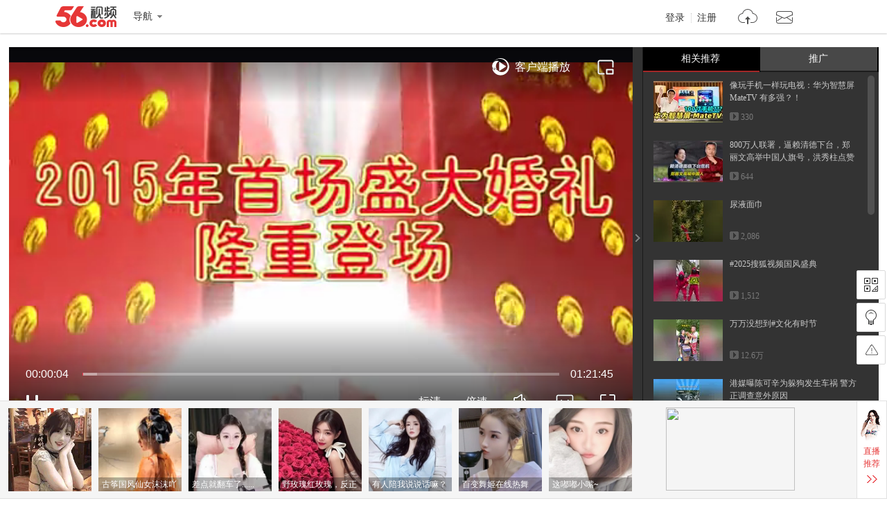

--- FILE ---
content_type: text/html;charset=utf-8
request_url: https://www.56.com/u74/v_MTM1NTc0MzU5.html
body_size: 15977
content:









<!DOCTYPE HTML>
<html>
<head>
    <meta charset="utf-8"/>
    <meta http-equiv="X-UA-Compatible" content="IE=edge"/>
    <meta name="keywords"  content=',,,,,视频在线观看,视频观看,视频在线播放'/>
    <meta name="description" content=''/>
    <title>王长庚张燕婚礼跟拍_视频在线观看 - 56.com</title>
    <link rel="dns-prefetch" href="//s1.56img.com">
    <link rel="dns-prefetch" href="//s2.56img.com">
    <link rel="dns-prefetch" href="//s3.56img.com">
    <link rel="dns-prefetch" href="//js.tv.itc.cn">
    <script>
        var _page_ = {"channel":"show_flv","cid":3};
        var videoInfo = {"Content":"","Subject":"王长庚张燕婚礼跟拍","URL_host":"tv.sohu.com","chk_yn":"y","cid":3,"effectID":"56sohu","exercise":"ican","extends":{"v_intro":""},"id":135574359,"img":"https://e3f49eaa46b57.cdn.sohucs.com/c_fit,w_130,h_78/sohuscs/flv_no_photo.gif","md5file":"29b5b0fd6c5ccdfcff270a843546c40f","movie":{"class1":"e","chk_yn":"d","copyright":"n"},"opera_id":-4,"public":"y","public_time":0,"rela_opera":-4,"rfiles":[{"type":"qvga","host":"127.0.0.1","url":"/164/75/Q6qwDVk9onXUbpNqM1FxtD.mp4","totaltime":4905562,"filesize":184857044,"status":3,"keyframe":"0.000;4.473;6.174;8.883;11.214;17.577;20.412;26.334;33.201;37.233;41.328;46.746;54.621;60.039;64.890;66.528;74.403;82.278;89.838;97.713;105.588;113.463;121.338;129.213;135.198;142.884;150.444;156.807;163.233;168.903;173.943;178.857;184.149;192.024;195.111;202.986;208.656;212.121;218.169;225.918;233.793;241.668;247.590;252.126;260.001;262.899;270.774;278.649;286.524;294.399;302.274;309.393;313.299;318.339;323.379;328.419;333.648;338.625;344.169;352.044;357.399;365.274;370.755;378.630;386.505;394.065;401.940;408.051;414.414;422.289;426.825;434.700;442.575;450.450;456.750;464.247;472.122;479.178;487.053;494.928;502.803;510.678;514.773;522.648;530.019;537.894;545.769;549.108;550.935;552.951;555.345;556.983;560.133;562.905;570.780;574.686;580.734;584.703;588.357;596.232;603.603;609.084;616.896;621.747;625.212;633.087;640.962;643.923;651.798;659.673;667.548;675.423;683.298;691.173;693.252;701.127;703.710;711.585;719.460;727.335;735.210;743.085;750.960;758.835;763.938;771.813;779.688;787.563;795.438;797.076;804.951;812.826;815.913;821.457;827.316;834.750;842.625;846.153;853.209;858.942;866.817;872.298;874.503;882.378;885.024;892.899;900.585;902.853;909.405;911.610;917.847;921.690;929.565;937.440;945.315;953.190;961.065;968.940;976.815;984.690;992.565;999.936;1007.811;1015.686;1023.561;1025.388;1033.263;1038.807;1046.682;1054.557;1062.432;1070.307;1078.182;1086.057;1093.932;1101.807;1109.682;1117.557;1125.432;1133.307;1141.182;1149.057;1156.932;1164.807;1167.957;1175.832;1183.707;1191.078;1198.953;1206.828;1214.703;1222.578;1230.453;1238.328;1246.203;1254.078;1261.953;1269.828;1277.703;1285.578;1293.453;1301.328;1309.203;1317.078;1324.953;1332.828;1340.703;1348.578;1356.453;1364.328;1372.203;1380.078;1387.953;1395.828;1401.750;1409.625;1417.500;1425.375;1433.250;1440.432;1448.307;1456.182;1464.057;1471.932;1479.807;1481.571;1489.446;1493.289;1501.164;1504.944;1512.693;1520.568;1528.443;1536.318;1544.193;1552.068;1559.943;1567.818;1575.693;1583.568;1591.443;1599.318;1607.193;1615.068;1622.943;1630.818;1638.693;1646.568;1654.443;1660.176;1668.051;1675.926;1683.801;1690.290;1698.165;1706.040;1713.915;1721.790;1725.129;1733.004;1740.186;1748.061;1755.936;1763.811;1771.686;1779.561;1787.436;1795.311;1798.209;1806.084;1813.959;1821.834;1829.709;1837.584;1845.459;1853.334;1861.209;1866.312;1874.187;1879.038;1886.913;1894.788;1902.222;1907.703;1915.578;1923.453;1931.328;1939.203;1947.078;1954.197;1956.339;1964.214;1972.089;1979.964;1987.839;1995.714;2003.589;2011.464;2019.339;2027.214;2035.026;2042.901;2050.776;2058.651;2066.526;2074.401;2082.276;2090.151;2098.026;2105.901;2113.776;2121.651;2129.526;2137.401;2145.276;2153.151;2161.026;2168.901;2176.776;2184.651;2192.526;2195.424;2203.299;2211.174;2219.049;2220.876;2225.034;2232.909;2240.784;2248.659;2256.534;2264.409;2272.284;2280.159;2282.238;2285.199;2293.074;2300.949;2306.178;2314.053;2318.274;2326.149;2330.370;2338.245;2346.120;2353.995;2361.870;2369.745;2377.620;2382.597;2388.078;2395.953;2400.174;2408.049;2415.924;2417.499;2425.374;2433.249;2441.124;2448.999;2456.874;2464.749;2472.624;2480.499;2488.374;2496.249;2504.124;2511.999;2519.874;2527.749;2529.954;2535.561;2540.097;2547.972;2555.847;2561.139;2566.053;2573.928;2581.803;2589.678;2591.946;2593.584;2595.411;2603.286;2606.373;2614.248;2622.123;2627.982;2635.857;2643.732;2651.607;2659.482;2667.357;2675.232;2683.107;2690.478;2698.353;2704.968;2712.843;2714.796;2722.293;2730.168;2735.775;2743.650;2751.525;2759.400;2767.275;2775.150;2783.025;2790.900;2793.294;2801.169;2804.697;2808.981;2811.249;2813.013;2820.195;2824.605;2829.330;2837.205;2845.080;2852.955;2860.830;2868.705;2876.580;2879.856;2887.164;2891.070;2895.039;2902.914;2909.214;2911.923;2919.798;2927.673;2931.831;2939.706;2947.581;2952.558;2957.220;2965.095;2967.237;2975.112;2982.987;2986.704;2988.468;2996.343;3001.698;3009.573;3017.448;3020.535;3027.969;3030.993;3038.868;3044.223;3052.098;3058.209;3061.422;3066.525;3071.187;3079.062;3086.937;3091.347;3093.426;3096.261;3104.136;3106.593;3112.515;3120.390;3128.265;3136.140;3144.015;3151.890;3159.765;3167.640;3170.034;3175.326;3179.295;3187.170;3189.564;3194.352;3201.345;3209.220;3211.236;3219.111;3221.820;3229.695;3234.231;3241.476;3249.351;3256.785;3264.408;3272.094;3278.016;3279.717;3286.647;3290.868;3298.743;3306.618;3314.493;3316.698;3324.573;3332.448;3340.323;3348.198;3353.427;3361.302;3369.177;3377.052;3384.927;3392.802;3400.677;3408.552;3416.427;3424.302;3432.177;3440.052;3447.927;3455.802;3461.031;3463.047;3470.922;3478.797;3486.672;3494.547;3502.422;3504.816;3507.966;3515.841;3521.196;3526.236;3534.111;3541.986;3549.861;3557.736;3564.225;3572.100;3579.975;3587.850;3595.725;3603.600;3608.199;3610.971;3614.058;3621.933;3629.808;3637.683;3645.558;3653.433;3661.308;3665.214;3673.089;3680.964;3688.209;3696.084;3703.833;3711.708;3715.740;3723.615;3731.490;3733.380;3741.255;3749.130;3757.005;3759.210;3760.848;3765.699;3773.574;3778.173;3786.048;3789.702;3791.466;3794.679;3796.947;3804.822;3810.492;3814.398;3819.438;3824.478;3829.518;3834.558;3839.598;3844.638;3849.678;3857.553;3861.144;3869.019;3871.161;3879.036;3886.911;3888.738;3896.613;3899.826;3907.701;3912.741;3915.009;3921.939;3927.294;3934.917;3941.280;3948.840;3956.715;3964.590;3972.465;3980.340;3988.215;3994.704;3999.933;4004.154;4012.029;4018.896;4022.991;4025.889;4031.244;4035.717;4043.592;4051.467;4054.806;4062.681;4067.532;4075.407;4083.282;4087.692;4091.661;4099.536;4106.151;4114.026;4121.901;4128.768;4136.643;4144.518;4152.393;4160.268;4168.143;4176.018;4183.893;4191.642;4199.517;4206.321;4214.196;4222.071;4229.946;4237.821;4245.696;4253.571;4261.446;4269.321;4277.196;4285.071;4292.946;4300.821;4308.696;4316.571;4324.446;4332.321;4340.196;4348.071;4355.946;4363.821;4371.696;4379.571;4384.044;4391.919;4399.794;4407.669;4415.544;4423.419;4431.294;4439.169;4447.044;4448.745;4456.620;4464.495;4472.370;4480.245;4488.120;4495.995;4503.870;4511.745;4519.620;4523.211;4531.086;4533.669;4541.544;4549.419;4557.294;4559.310;4567.185;4575.060;4582.935;4590.810;4598.685;4606.560;4614.435;4622.310;4630.185;4638.060;4645.935;4653.180;4661.055;4668.930;4676.805;4684.680;4692.555;4700.430;4707.927;4712.463;4720.338;4724.370;4732.245;4738.986;4746.861;4754.736;4757.571;4765.446;4773.258;4781.133;4789.008;4796.883;4804.758;4812.633;4820.508;4824.099;4827.879;4835.754;4843.629;4851.504;4859.379;4867.254;4875.066;4882.941;4890.816;4898.691;4906.566;4914.441;4919.481;4927.356;4934.097;4940.523;4943.043;"},{"type":"vga","host":"127.0.0.1","url":"/207/156/2AYdxHnCS76zezM1XvJ9hF.mp4","totaltime":4905541,"filesize":338559745,"status":3,"keyframe":"0.000;4.116;6.132;8.736;10.164;12.054;17.303;20.622;25.872;27.845;33.096;37.170;41.286;46.536;51.786;56.028;60.101;64.218;66.318;71.190;76.440;81.690;86.940;90.762;96.012;101.262;106.512;111.762;117.012;122.262;127.512;132.762;138.012;142.800;148.050;153.300;158.550;163.170;168.420;173.670;178.920;184.086;189.336;194.586;199.836;204.372;208.614;212.015;217.265;222.515;227.765;233.015;238.265;243.515;247.548;252.168;257.418;262.668;267.918;273.168;278.418;283.668;288.918;294.168;299.418;304.668;309.330;313.236;318.276;323.316;328.356;333.606;338.561;343.811;349.061;354.311;357.378;362.628;367.878;370.650;375.900;381.150;386.400;391.650;394.001;399.251;403.410;407.988;413.238;414.372;419.622;424.872;426.762;432.012;437.262;442.512;447.762;453.012;456.708;461.958;467.208;472.458;477.708;479.009;484.259;489.509;494.759;495.978;501.228;506.478;511.728;514.710;519.960;525.210;529.914;535.164;540.414;545.664;549.024;550.872;552.258;553.686;555.492;556.920;560.070;562.842;566.118;571.368;574.602;579.852;584.640;588.294;593.544;597.114;602.364;607.614;612.864;618.114;621.684;625.170;630.420;635.670;640.920;643.818;649.068;654.318;659.568;664.818;666.959;672.209;677.459;682.709;687.959;693.168;698.418;703.668;708.918;714.168;719.418;724.668;729.918;735.168;740.418;745.668;750.918;756.168;761.418;763.854;769.104;774.354;779.604;784.854;788.886;794.136;796.992;802.242;804.972;810.222;815.472;820.722;825.972;827.232;832.482;834.708;839.958;845.208;850.458;855.414;858.899;864.149;869.399;872.214;874.440;879.690;884.898;890.148;895.398;900.563;902.790;908.040;909.342;911.568;916.818;921.648;926.898;932.148;937.398;942.648;947.898;953.148;958.398;963.648;968.898;974.148;979.398;984.648;989.477;994.727;999.977;1005.227;1010.477;1015.727;1020.977;1025.345;1030.595;1035.845;1038.786;1044.036;1049.286;1054.536;1059.786;1062.390;1067.640;1072.890;1078.140;1083.390;1088.640;1093.890;1099.140;1104.390;1109.640;1114.890;1120.140;1125.390;1130.640;1135.890;1141.140;1146.390;1151.640;1156.890;1162.140;1167.390;1172.640;1177.890;1183.140;1188.390;1191.036;1196.286;1201.536;1206.786;1212.036;1217.286;1222.536;1227.786;1233.036;1238.286;1243.536;1248.786;1254.036;1259.286;1264.536;1269.786;1275.036;1280.286;1285.536;1290.786;1296.036;1301.286;1306.536;1310.231;1315.481;1320.731;1325.981;1331.231;1336.481;1341.731;1346.981;1352.231;1357.481;1362.731;1364.370;1369.620;1374.870;1380.120;1385.370;1390.620;1395.870;1401.120;1406.370;1411.620;1416.870;1422.120;1427.370;1432.620;1437.870;1442.070;1447.320;1452.570;1457.820;1463.070;1468.320;1473.570;1478.820;1481.466;1486.506;1491.756;1497.006;1501.794;1504.566;1509.816;1512.630;1517.880;1523.130;1528.380;1533.630;1538.880;1544.130;1549.380;1554.630;1559.880;1565.130;1570.380;1575.630;1580.880;1586.130;1591.380;1596.630;1600.074;1605.324;1607.256;1612.506;1617.756;1623.006;1628.256;1633.506;1638.756;1644.006;1647.198;1652.448;1657.698;1660.134;1665.384;1670.634;1675.884;1681.134;1686.384;1690.205;1695.455;1700.705;1705.955;1711.205;1716.455;1721.705;1725.108;1730.358;1735.608;1740.059;1745.309;1750.559;1755.809;1761.059;1766.309;1771.559;1773.156;1778.406;1783.656;1788.906;1794.156;1798.104;1803.354;1808.604;1813.854;1819.104;1824.186;1829.436;1834.686;1839.936;1845.186;1850.436;1855.686;1860.936;1866.186;1871.436;1876.686;1878.954;1882.565;1887.815;1893.065;1898.315;1902.474;1907.682;1912.932;1918.182;1923.432;1928.682;1933.932;1939.182;1944.432;1949.682;1954.134;1956.234;1958.166;1963.416;1968.666;1973.916;1979.166;1984.416;1989.414;1994.664;1999.914;2005.164;2010.414;2015.664;2020.914;2026.164;2031.414;2034.773;2040.023;2045.273;2050.523;2055.773;2061.023;2066.273;2071.523;2076.773;2082.023;2087.273;2092.523;2097.774;2103.024;2108.274;2113.524;2118.774;2124.024;2129.274;2134.524;2139.774;2145.024;2150.274;2155.524;2160.774;2166.024;2171.274;2176.524;2181.774;2187.024;2192.274;2195.382;2200.632;2205.882;2211.132;2216.382;2220.834;2224.992;2230.242;2235.492;2240.742;2245.992;2251.242;2256.492;2261.742;2266.992;2272.242;2277.492;2282.196;2285.136;2290.386;2293.914;2299.164;2304.414;2306.094;2311.344;2316.594;2318.190;2323.440;2328.690;2333.940;2339.190;2344.440;2349.690;2354.940;2360.190;2362.038;2367.288;2370.438;2375.688;2380.938;2382.534;2387.784;2393.034;2398.284;2400.132;2405.382;2410.632;2415.882;2417.436;2422.686;2427.936;2433.186;2438.436;2443.686;2448.936;2454.186;2459.436;2464.686;2469.936;2475.186;2480.436;2485.686;2490.936;2496.186;2501.436;2506.686;2511.936;2517.186;2522.436;2527.686;2529.869;2535.119;2540.034;2544.486;2549.442;2554.692;2559.942;2561.034;2565.990;2571.240;2576.490;2581.740;2586.990;2591.190;2592.450;2594.213;2595.348;2600.598;2605.848;2611.098;2616.348;2621.598;2626.848;2632.098;2637.348;2642.598;2647.848;2653.098;2658.348;2662.505;2667.755;2673.005;2678.255;2683.505;2688.755;2694.005;2699.255;2704.505;2709.755;2714.754;2716.182;2721.432;2726.262;2731.512;2735.712;2740.458;2745.287;2750.537;2755.787;2761.037;2766.287;2771.537;2776.619;2781.869;2787.119;2792.369;2795.898;2801.064;2804.634;2809.002;2811.186;2812.698;2814.042;2818.452;2821.854;2824.542;2829.245;2834.495;2838.108;2843.358;2848.608;2853.858;2859.108;2864.358;2869.608;2874.858;2879.772;2885.022;2888.004;2889.557;2894.807;2900.057;2903.376;2907.702;2909.172;2911.817;2917.067;2922.317;2927.567;2931.768;2937.018;2939.706;2944.956;2950.206;2952.515;2957.136;2962.386;2967.174;2972.424;2977.674;2982.924;2986.661;2988.384;2993.634;2998.884;3001.614;3006.864;3012.114;3017.364;3020.472;3024.420;3029.670;3031.056;3036.306;3041.556;3044.160;3046.806;3052.056;3057.306;3061.463;3066.462;3071.124;3076.374;3079.943;3085.193;3090.443;3093.342;3096.198;3101.448;3106.530;3111.780;3117.030;3122.280;3127.530;3132.780;3138.030;3143.280;3148.530;3153.780;3159.030;3164.280;3169.320;3174.570;3178.349;3183.599;3188.849;3194.099;3199.349;3201.240;3206.490;3211.151;3216.401;3221.651;3226.901;3230.388;3234.210;3239.460;3241.391;3246.641;3251.891;3256.722;3261.972;3264.366;3269.616;3273.354;3277.974;3279.654;3284.904;3288.726;3290.784;3296.034;3301.284;3306.534;3311.784;3316.656;3321.906;3327.156;3332.406;3337.656;3342.906;3348.156;3352.020;3357.270;3362.520;3367.770;3373.020;3378.270;3383.520;3388.770;3394.020;3399.270;3404.520;3409.770;3415.020;3420.270;3425.520;3430.770;3436.020;3441.270;3446.520;3451.770;3457.020;3460.968;3462.942;3468.192;3473.442;3478.692;3483.942;3489.192;3494.442;3499.692;3504.732;3507.924;3513.174;3516.114;3521.112;3526.151;3530.646;3535.896;3541.146;3546.396;3550.176;3554.460;3559.710;3564.498;3569.748;3574.998;3580.248;3585.498;3590.748;3595.998;3601.248;3606.498;3608.178;3610.908;3613.974;3617.334;3622.584;3627.834;3633.084;3638.334;3643.584;3648.834;3654.084;3659.334;3664.584;3669.834;3674.790;3680.040;3685.290;3688.146;3693.396;3698.646;3703.770;3709.020;3714.270;3715.698;3720.948;3724.307;3729.557;3733.296;3738.294;3743.544;3748.794;3754.044;3757.656;3759.504;3760.890;3761.940;3766.644;3771.894;3777.144;3781.638;3786.594;3789.660;3791.172;3794.616;3796.842;3797.891;3803.141;3805.410;3810.450;3814.356;3819.396;3824.436;3829.475;3834.515;3839.556;3844.596;3849.636;3854.886;3860.136;3865.386;3870.636;3875.886;3881.136;3886.386;3888.654;3893.904;3899.154;3904.404;3909.654;3912.678;3914.946;3920.196;3921.834;3927.084;3932.334;3934.854;3940.104;3941.196;3946.446;3948.797;3954.047;3959.297;3964.547;3969.797;3973.914;3979.164;3984.414;3989.664;3994.661;3999.869;4004.112;4009.362;4013.015;4018.265;4022.928;4025.784;4031.034;4035.654;4040.904;4046.154;4051.404;4054.764;4060.014;4065.264;4067.490;4072.740;4077.990;4083.240;4088.448;4091.598;4096.848;4102.098;4106.130;4111.380;4116.630;4121.880;4123.770;4128.978;4134.228;4139.478;4144.728;4149.978;4155.228;4160.478;4165.728;4170.978;4176.228;4181.478;4186.728;4191.600;4196.850;4202.100;4206.216;4211.466;4216.716;4221.966;4227.216;4232.466;4237.716;4242.966;4248.216;4253.466;4258.716;4263.966;4269.216;4274.466;4279.716;4284.966;4290.216;4295.466;4300.716;4305.966;4311.216;4316.466;4321.716;4326.966;4332.216;4337.466;4342.716;4347.966;4353.216;4358.466;4363.716;4368.966;4374.216;4379.466;4383.960;4389.210;4394.460;4399.710;4404.960;4410.210;4415.460;4420.710;4425.960;4431.210;4436.460;4441.710;4446.960;4448.724;4453.974;4459.224;4464.474;4469.724;4474.974;4480.224;4485.474;4490.724;4495.974;4501.224;4506.474;4511.724;4516.974;4522.224;4527.474;4532.724;4537.974;4543.224;4548.474;4553.724;4558.974;4564.224;4569.474;4574.724;4579.974;4585.224;4590.474;4595.724;4600.974;4606.224;4611.474;4616.724;4621.974;4627.224;4632.474;4637.724;4642.974;4648.224;4653.095;4658.345;4663.595;4668.845;4674.095;4679.345;4684.595;4689.845;4692.912;4698.162;4703.412;4707.864;4712.400;4717.650;4722.900;4724.286;4729.536;4734.786;4738.944;4744.194;4749.444;4754.694;4757.466;4762.716;4766.412;4771.620;4774.518;4779.768;4781.070;4786.320;4791.570;4796.820;4802.070;4807.320;4812.570;4817.736;4822.986;4824.036;4827.942;4833.192;4838.442;4843.692;4848.942;4854.192;4859.442;4864.692;4869.942;4875.150;4880.400;4885.650;4890.900;4896.150;4901.400;4906.650;4911.900;4917.150;4922.400;4927.650;4932.732;4936.427;4940.460;4942.140;4943.862;"}],"save_time":1424957307,"tag":",,,,","tags":",,,,","tags0":"","tags1":"","tags2":"","tags3":"","tags4":"","times":0,"totaltime":4905563,"user_id":"wjqcnuk88888","v_intro":"","user_name":"远方的牵挂","nickName":"远方的牵挂","user_face":"//uface.56img.com/photo/16/83/wjqcnuk88888_56.com_.jpg","EnId":"MTM1NTc0MzU5","mid":"0","isCopyRight":false,"userPhoto":"https://uface.56img.com/photo/16/83/wjqcnuk88888_56.com_.jpg?202","save_time_fmt":"1970-01-17"};
        var webid = "c";
    </script>
    
    <script type="application/ld+json">
        {"@context":"https://schema.org","@type":"VideoObject","name":"王长庚张燕婚礼跟拍","description":"王长庚张燕婚礼跟拍","thumbnailUrl":"https://e3f49eaa46b57.cdn.sohucs.com/c_fit,w_170,h_110/sohuscs/flv_no_photo.gif","uploadDate":"2015-02-26T21:28:27+08:00","embedUrl":"https://www.56.com/u74/v_MTM1NTc0MzU5.html"}
    </script>
    
    <script src="https://s1.56img.com/script/config/template/v2/pagehook.js"></script>
    <script src="https://s1.56img.com/script/config/play/ugc/v1/config.js"></script>
    <script>
        !function (e) {
            var i = e.location.pathname, t;
            var a, o;
            if (/v_([a-zA-Z0-9]+)\.html/.test(i)) {
                o = RegExp.$1
            } else if (/play_album-aid-(\d+)_vid-([a-zA-Z0-9]+)(_o-\d)?\.html/.test(i)) {
                a = RegExp.$1;
                o = RegExp.$2
            }
            if (("; " + document.cookie + "; ").indexOf("; device-adapt=never; ") === -1) {
                var l = e.uaDetector;
                if (l && l.isDevice("mobile") && e.location.href.indexOf('#pc') === -1) {
                    var r, c = e.videoInfo;
                    if (c.exercise === "pai") {
                        r = "//m.56.com/lepai/id-" + o + ".html"
                    } else if (l.hasFeature("touch")) {
                        if (a) {
                            r = "//m.56.com/album/id-" + a + "_vid-" + o + ".html"
                        } else {
                            r = "//m.56.com/view/id-" + o + ".html"
                        }
                    } else {
                        r = "//3g.56.com/view/id-" + o + ".html"
                    }
                    var m = e.location.search, d = e.document.referrer;
                    if (m) {
                        m += "&"
                    } else {
                        m = "?"
                    }
                    if (d) {
                        m += "refer1=" + encodeURIComponent(d)
                    } else {
                        m += "refer2=direct"
                    }
                    t = true;
                    e.location.replace(r + m)
                }
            }
        }(window);
    </script>

    

    <script type="text/javascript" src="//js.tv.itc.cn/kao.js"></script>
    <script type="text/javascript" src="//js.tv.itc.cn/gg.seed.js"></script>
    
        <script>var category = '56page;3;135574359';</script>
     
     

</head>


<body>
<div id="wrap" class="wrap h_mini">
	<script> pageHook.afterBodyStart(); </script>
	
	 



<div class="h_v5 tmp_h_v5">
    <div class="h_main">
        <div class="h_main_in">
            <h1 class="logo"><a class="logo_56" href="//www.56.com/" title="56网 分享视频 分享快乐!">56.com/</a></h1>
            <div class="logo_extra"><a href="//www.56.com/" title="56视频" target="_blank">56视频</a></div>
            <div class="h_fnav_opt">
                <div class="f_drop_menu">
                    <div class="f_drop_menu_main"><a class="f_drop_menu_main_title" href="javascript:;"><i class="h_icon_menu">&gt;</i><em class="h_icon_txt">导航</em></a></div>
                    <div class="f_drop_menu_sub">
						<div class="f_drop_menu_sub_ct">
							<div class="h_fnav_type n_1 clearfix">
								<div class="col_side">频道分类</div>
								<div class="col_main">
									<ul class="h_fnav_list">
										<li><a href="//www.56.com/" target="_blank">首页</a></li>
										<li><a href="//www.56.com/tv" target="_blank">电视剧</a></li>
										<li><a href="//www.56.com/movie" target="_blank">电影</a></li>
										<li><a href="//www.56.com/show" target="_blank">综艺</a></li>
										<li><a href="//www.56.com/pro" target="_blank">56出品</a></li>
										<li><a href="//www.56.com/school" target="_blank">高校</a></li>
										<li><a href="//www.56.com/cantonese" target="_blank">粤语</a></li>
										<li><a href="//www.56.com/fun" target="_blank">搞笑</a></li>
										<li><a href="//www.56.com/music" target="_blank">音乐人</a></li>
										<li><a href="//www.56.com/life" target="_blank">生活</a></li>
										<li><a href="//www.56.com/game" target="_blank">游戏</a></li>
										<li style="width:44px"><a href="//www.56.com/fashion" target="_blank">时尚</a></li>
										<li class="h_fnav_mm"><a href="https://qf.56.com/?union=56_bar_beauty" target="_blank">美女</a></li>
										
										<li><a href="//www.56.com/tec" target="_blank">科技</a></li>
										<li><a href="//www.56.com/edu" target="_blank">教育</a></li>
										<li><a href="//www.56.com/auto" target="_blank">汽车</a></li>
										<li><a href="//www.56.com/child" target="_blank">少儿</a></li>
										<li><a href="//www.56.com/baby" target="_blank">母婴</a></li>
										<!--<li><a href="//pk.56.com/shipai/" target="_blank">拍客</a></li>-->
									</ul>
								</div>
							</div>
							<div class="h_fnav_type n_2 clearfix">
								<div class="col_side">用户服务</div>
								<div class="col_main">
									<ul class="h_fnav_list">
										<li class="fclear"><a href="//my.tv.sohu.com/user/media/index.do" target="_blank">自媒体分成</a></li>
										<!--<li><a href="//mall.56.com/" target="_blank">乐币商城</a></li>!-->
									</ul>
							 	</div>
							</div>
							<div class="h_fnav_type n_2 clearfix">
								<div class="col_side">应　用</div>
								<div class="col_main">
									<ul class="h_fnav_list">
										<!--<li><a href="//www.56.com/ican/ican.html" target="_blank">iCan</a></li>-->
										<li><a href="//tv.sohu.com/sohuapp/" target="_blank">APP</a></li>
									</ul>
							 	</div>
							</div>
						</div>
					</div>
                </div>
            </div>
            <div class="h_search">
                <div id="header_searchform" class="h_search_main clearfix">
                    <form target="_blank" method="GET" accept-charset="utf-8" action="?" data-submitstatkey="home_0_01174936">
                        <!--[搜索:下拉与输入]-->
                        <div class="h_search_p">
                            <div class="h_search_input">
                                <input type="text" maxlength="60" class="search_keyword gray inp_search" data-hotkeyword="" />
                                <input class="search_type" type="hidden" value="all" />
                            </div>
                        </div>
                        <!--[搜索:按钮]-->
                        <div class="h_search_b">
                            <input type="submit" class="h_btn_search" value="搜索" />
                        </div>
                    </form>
                </div>
                <div class="h_search_extra">
                    <ul class="h_search_keyword" data-statkey="total_1_01175026"></ul>
                    <div class="h_search_ori"><a title="原创指数" target="_blank" href="//top.56.com/">原创指数</a></div>
                </div>
            </div>
            <div class="h_site_info">
                <div class="h_site_login"><a data-statkey="i_nav_login" href="#" class="h_site_ac link_to_login">登录</a><a data-statkey="i_nav_reg" href="#" class="h_site_ac link_to_reg" target="_blank">注册</a></div>
                <ul id="header_usermenu" class="h_info_qmenu h_unlogin">
                    <li class="h_info_qmenu_item h_upload_opt">
                        <div class="f_drop_menu">
                            <div class="f_drop_menu_main"><a href="//upload.56.com/v/" target="_blank" class="f_drop_menu_main_title"><i class="h_icon_upload">&gt;</i><em class="h_icon_txt">上传</em></a></div>
                            <div class="f_drop_menu_sub">
                                <div class="f_drop_menu_sub_arrow"></div>
                                <div class="f_drop_menu_sub_ct">
                                    <p class="f_upload_btn"><a href="//upload.56.com/v/" target="_blank" data-statkey="i_nav_upload">上传视频</a></p>
                                </div>
                            </div>
                        </div>
                    </li>
                    <li id="header_usermenu_sms" class="h_info_qmenu_item h_msg_opt" data-statkey="total_1_15103308">
                        <div class="f_drop_menu">
                            <div class="f_drop_menu_main"><a target="_blank" class="f_drop_menu_main_title" href="//my.56.com/msg/"><i class="h_icon_msg">&gt;</i><em class="h_icon_txt">消息</em><span class="h_records_num"></span></a></div>
                            <div class="f_drop_menu_sub">
                                <div class="f_drop_menu_sub_arrow"></div>
                                <div class="f_drop_menu_sub_ct"></div>
                            </div>
                        </div>
                        <div style="display: none;" class="msg_push_box">
                            <div class="msg_push_box_arrow"></div>
                            <a title="关闭" class="msg_push_box_close" href="#">X</a>
                            <div class="msg_push_box_ct"></div>
                        </div>
                    </li>
                    <li id="header_usermenu_cloudplay" class="h_info_qmenu_item h_cloud_opt" data-statkey="total_2_02185957">
                        <div class="f_drop_menu c_p_drop_menu cloud_s2">
                            <div class="f_drop_menu_main"><a href="#" class="f_drop_menu_main_title"><i class="h_icon_cloudplay">&gt;</i><em class="h_icon_txt">看过</em><span class="h_records_num" id="header_usermenu_cloudplay_total"></span></a></div>
                            <div class="f_drop_menu_sub">
                                <div class="f_drop_menu_sub_nav">
                                    <div class="f_drop_menu_sub_nav_item">我看过的</div>
                                    <div class="f_drop_menu_sub_nav_item">我的订阅<span class="updata_sum"></span></div>
                                    <div class="f_drop_menu_sub_nav_item w1">收藏夹<span class="updata_sum"></span></div>
                                    <div class="cloud_sync"><a href="#" class="btn_cloud_sync link_to_login"><s class="cloud_icon"></s>同步记录</a></div>
                                    <div class="cloud_bottom_border"></div>
                                </div>
                                <div class="f_drop_menu_sub_ct">
                                    <div id="header_usermenu_cloudplay_playhistory" class="c_p_drop_menu_bd">
                                        <div class="c_p_list c_p_list_viewed"></div>
                                    </div>
                                    <div id="header_usermenu_cloudplay_interest" class="c_p_drop_menu_bd">
                                        <div class="c_p_list c_p_list_unview">
                                            <div class="c_p_empty_box">
                                                <p class="empty_tutorial tutorial_img2"><i class="rec_img"></i><span class="empty_txt"><a href="#" class="base_color_txt link_to_login">登录</a>后马上知道更新内容</span></p>
                                            </div>
                                        </div>
                                    </div>
									<div id="header_usermenu_cloudplay_favorite" class="c_p_drop_menu_bd">
										<div class="c_p_list c_p_list_unview"></div>
									</div>
                                </div>
                                <div class="f_drop_menu_sub_arrow"></div>
                            </div>
                        </div>
                    </li>
                </ul>
            </div>
        </div>
    </div>
    <div class="h_nav" role="navigation">
        <div class="h_nav_in">
			<div class="h_nav_chn">
				<ul class="h_nav_chn_ul">
					<li class="h_nav_home current"><a data-statkey="total_0_15103636" href="//www.56.com/">首页</a></li>
					<li class="h_nav_tv"><a data-statkey="n_nav_tv" href="//www.56.com/tv">电视剧</a></li>
					<li class="h_nav_mf"><a data-statkey="total_1_31115539" href="//www.56.com/movie">电影</a></li>
					<li class="h_nav_zy"><a data-statkey="i_nav_show" href="//www.56.com/show">综艺</a></li>
					<li class="h_nav_product"><a data-statkey="i_nav_56" href="//www.56.com/pro">56出品</a></li>
					<li class="h_nav_school"><a data-statkey="total_2_28181208" href="//www.56.com/school">高校</a></li>
					<li class="h_nav_cantonese"><a data-statkey="total_2_28181231" href="//www.56.com/cantonese">粤语</a></li>
					<li class="h_nav_fun"><a data-statkey="i_nav_gaoxiao" href="//www.56.com/fun">搞笑</a></li>
					<li class="h_nav_life"><a href="//www.56.com/life">生活</a></li>
					<li class="h_nav_game"><a data-statkey="total_1_15111444" href="//www.56.com/game">游戏</a></li>
					<li class="h_nav_music"><a data-statkey="i_nav_music" href="//www.56.com/music">音乐人</a></li>
					<li class="h_nav_fashion"><a data-statkey="total_1_19152400" href="//www.56.com/fashion">时尚</a></li>
					<li class="h_nav_ent"><a data-statkey="i_nav_ent" href="//www.56.com/ent">娱乐</a></li>
					<li class="h_nav_tec"><a href="//www.56.com/tec">科技</a></li>
					<li class="h_nav_edu"><a href="//www.56.com/edu">教育</a></li>
					<li class="h_nav_auto"><a data-statkey="index14_28171614" href="//www.56.com/auto">汽车</a></li>
					<li class="h_nav_child"><a data-statkey="total_1_22100856" href="//www.56.com/child">少儿</a></li>
					<li class="h_nav_baby"><a href="//www.56.com/baby">母婴</a></li>
				</ul>
				<div class="h_nav_layer">
					<div class="f_drop_menu_sub_arrow"></div>
					<ul class="h_nav_layer_ul">
						<li class="h_nav_layer_tec"><a href="//www.56.com/tec">科技</a></li>
						<li class="h_nav_layer_edu"><a href="//www.56.com/edu">教育</a></li>
						<li class="h_nav_layer_auto"><a data-statkey="index14_28171614" href="//www.56.com/auto">汽车</a></li>
						<li class="h_nav_layer_child"><a data-statkey="total_1_22100856" href="//www.56.com/child">少儿</a></li>
						<li class="h_nav_layer_baby"><a href="//www.56.com/baby">母婴</a></li>
					</ul>
				</div>
			</div>
            <div class="h_nav_extra">
                <ul class="h_nav_extra_list">
					<li><a data-statkey="original_04154057" href="//pk.56.com/shipai/" target="_blank">实拍现场</a></li>
                    <li><a data-statkey="total_1_15103608" href="//www.56.com/ican/ican.html" target="_blank">iCan</a></li>
                    <li><a data-statkey="total_1_15102537" href="//mobile.56.com/" target="_blank">无线APP</a></li>
                </ul>
            </div>
        </div>
    </div>
	<iframe frameborder="0" scrolling="no" class="mask_iframe h_v5_mask_iframe"></iframe>
</div>

	
	<div class="container">
		<div class="mainplay clearfix">
			<div id="main_player" class="main_player">
				<div id="play_player" class="play_player">
                    <script> require('/page/www/play/showplayer/1.0/showplayer'); </script>
				</div>
				<div id="player_aside" class="play_list">
					<div class="pn_loading"><span class="loading_icon"></span></div>
					<div class="playmod hidden">
						<div class="playmod_hd">
							<div class="playmod_hd_title">
								<h3 class="tit_txt">相关推荐</h3>
							</div>
							<div class="playmod_hd_extra">
								<div class="list_switch">
									<span class="switch_btn_s1" title="图文" data-statkey="video_20173813"></span>
									<span class="switch_btn_s2" title="标题" data-statkey="video_20173813"></span>
								</div>
							</div>
						</div>
						<div class="playmod_bd">
							<div class="scrollouter">
								<div class="scrollbar_bd"></div>
							</div>
						</div>
					</div>
					<div class="play_list_ctrl" data-statkey="video_16145552">
						<span class="ctrl_icon"></span>
					</div>
				</div>
			</div>

			<div class="play_info">
				<div class="video_title clearfix">
					<div class="video_title_main">
						<span class="crumb">
							<a class="crumb_item" href="//www.56.com/" target="_blank">首页</a><em class="simsun">&gt;</em>
							
                            
                            <a class="crumb_item" href='#' target="_blank" data-statkey="pgckey_21112451">
                                原创
                            </a>
                            
							<em class="simsun">&gt;</em>
						</span>
						<h1 id="video_title_text" title="王长庚张燕婚礼跟拍">
                            王长庚张燕婚礼跟拍
                        </h1>
					</div>
					<div id="view_stats" class="video_title_extra">
						<div class="view_stats">
							<div class="view_stats_btn" title="视频数据" data-statkey="vod_0_06134509"></div>
							<div class="view_stats_cnt">
								<span class="view_stats_arrow"></span>
								<div class="watch_stats"></div>
							</div>
						</div>
						<span class="total_play"><em class="total_play_num"></em><em class="total_play_label">次播放</em></span>
						<div id="sohu_ad" class="sohu_ad sohu_ad_s1 hidden">
							<span class="sohu_ad_tit">热播</span>
							<span class="sohu_ad_cnt"></span>
						</div>
					</div>
				</div>
	
				<div id="play_action" class="play_action">
					<div class="play_action_main">
						<div id="user_info" class="user_info">
							<div class="user_box">
								<a href="//i.56.com/u/wjqcnuk88888/" class="user_cover" target="_blank" title="远方的牵挂" data-statkey="user_tx">
									<img src="https://s1.56img.com/style/images/56avatar_svg.svg" lazysrc="https://uface.56img.com/photo/16/83/wjqcnuk88888_56.com_.jpg?202" alt="远方的牵挂" class="user_cover_img" />
									<span class="arrow"></span>
								</a>
								<div class="user_info_extra">
									<h3 class="user_name">
										<a href="//i.56.com/u/wjqcnuk88888/" class="user_name_txt" target="_blank" title="远方的牵挂" data-statkey="user_yhm">
											远方的牵挂
										</a>
									</h3>
									<div class="user_rss"><a href="#" class="action_btn action_btn_s1 action_btn_follow" data-statkey="user_dy">订阅</a><span class="user_rss_num hidden"></span></div>
								</div>
							</div>
						</div>

						<div class="play_action_btn">
							<div class="action_item action_info" data-expandstatkey="video_xx">
								<a href="#" class="action_item_main">
									<s class="action_icon"></s>
									<em class="action_icon_txt">信息</em>
								</a>
							</div>
							<div class="action_item action_download" data-expandstatkey="video_xz">
								<a href="#" class="action_item_main">
									<s class="action_icon"></s>
									<em class="action_icon_txt">下载</em>
								</a>
							</div>
							<!--<div class="action_item action_fav" data-statkey="video_sc">
								<a href="#" class="action_item_main">
									<s class="action_icon"></s>
									<em class="action_icon_txt">收藏</em>
								</a>
							</div>-->
							<!--<div class="action_item action_like">
								<a href="#" class="action_item_main">
									<s class="action_icon"></s>
									<em class="action_icon_txt"></em>
								</a>
							</div>
							<div class="action_item action_unlike">
								<a href="#" class="action_item_main">
									<s class="action_icon"></s>
									<em class="action_icon_txt"></em>
								</a>
							</div>-->
						</div>
	
						<div id="play_share" class="play_share">
							<div class="share_links">
								<div class="share_platform share_qzone" data-sharetype="qzone">
									<s class="platform_icon" title="分享到QQ空间"></s>
									<div class="platform_ratio"></div>
								</div>
								<div class="share_platform share_tsina" data-sharetype="weibo">
									<s class="platform_icon" title="分享到新浪微博"></s>
									<div class="platform_ratio"></div>
								</div>
								<div class="share_platform share_renren" data-sharetype="renren">
									<s class="platform_icon" title="分享到人人"></s>
									<div class="platform_ratio"></div>
								</div>
								<div class="share_platform share_weixin" data-sharetype="weixin">
									<s class="platform_icon" title="分享到微信"></s>
									<div class="platform_ratio"></div>
								</div>
							</div>
							<div class="links_more_btn">
								<span class="arrow links_more_arrow"></span>
							</div>
						</div>
					</div>
	
					<div class="action_item_cnt detail_s1">
						<div class="detail_cnt">
							<div class="item_box">
								<div class="label_item">
									<span class="label_tab">上传时间：</span>
									<span id="pub_date" class="label_txt">1970-01-17</span>
								</div>
								<div class="label_item">
									<span class="label_tab">上传自：</span>
									<a href='//upload.56.com/v/' class='label_txt' target='_blank' data-statkey='video_23112541'>iCan</a>
								</div>
							</div>
							<div id="video_tags" class="label_item tag_item" data-statkey="lables">
								<span class="label_tab">标签：</span>
								
                                    <a  class="tag_txt" href='#'></a>
                                
							</div>
							<div class="label_item intro_item">
								<span class="label_tab">简介：</span>
								<p class="label_txt"></p>
							</div>
						</div>
					</div>
	
					<div class="action_item_cnt">
						<div class="download_cnt"></div>
					</div>
	
					<div class="share_links_more"></div>
				</div>
			</div>

			<div class="play_side">
				<div id="15107" class="goods_show" style="display:none;"></div>
                <div id="rad_a" class="goods_show goods_s1" style="display:none;"></div>
				<!-- 精彩热播 -->
				<div id="hot_play" class="playmod hidden">
					<div class="playmod_hd">
						<div class="playmod_hd_title"><h2>精彩热播</h2></div>
						<div class="playmod_hd_extra">
							<a href="#"  data-statkey="pgckey_18103144">更多<span class="simsun">&gt;&gt;</span></a>
						</div>
					</div>
					<div class="playmod_bd"></div>
				</div>

				<div id="15108" class="goods_show" style="display:none;"></div>
	
				



<div id="xiu_mm" class="playmod xiu hidden">
	<div class="playmod_hd">
		<div class="playmod_hd_tab">
			<ul class="tabs_nav">
				<li class="nav_item">
					
					<h2><a href="https://qf.56.com/?union=56_live_2" target="_blank" data-statkey="live_click">千帆直播</a></h2>
					<span class="cur_arrow"></span>
				</li>
				<li class="nav_item">
					
					<h2><a href="https://qf.56.com/?union=56_live_3" target="_blank" data-statkey="hot_click">人气主播</a></h2>
					<span class="cur_arrow"></span>
				</li>
			</ul>
		</div>
	</div>
	<div class="playmod_bd">
		<div class="tabs_panel tabs_panel_xiu" ></div>
		<div class="tabs_panel tabs_panel_mm"></div>
	</div>
</div>
					
				<div id="rAD_3" class="goods_show hidden"></div>
			</div>

			<div class="play_main">
				<!-- 相关推荐  -->
				<div id="related_recommend" class="playmod tab_vlist related_recommend hidden"></div>
				<!-- 猜你喜欢 -->
				<div id="kan_videos" class="playmod tab_vlist guess_like hidden"></div>

				



<div id="lAd_1" class="goods_show">
	<div id="15109" class="goods_main" style="display:none;"></div>
	<div id="15110" class="goods_side" style="display:none;"></div>
</div>
	
				<div id="video_comment" class="video_comment">
					<div class="target_comm" id="target_comm" >
						<div class="pn_loading"><span class="loading_icon"></span></div>
					</div>
				</div>
			</div>
		</div>
	</div>

	



<div class="f_v5 tmp_f_v5">
    <div class="f_search">
        <div class="f_search_in">

            <div class="f_search_extra">
                <ul class="f_search_keyword">
                    <li><a target="_blank" href="//video.56.com/wolelist_p1_p2_p3_p4_p5_p6_p73_p8_p9_p10_p11_p12_p13.html">最新视频</a></li>
                    <li><a target="_blank" href="//video.56.com/wolelist_p1_p2_p3_p4_p5_p6_p77_p8_p9_p10_p11_p12_p13.html">最热视频</a></li>
                </ul>
            </div>
        </div>
    </div>
 	<div class="f_main">
  	<div class="f_link">
   	<div class="f_link_group g1">
    	<h4>服务</h4>
    	<ul>
     	<li><a href="//video.56.com" target="_blank">视频</a></li>
     	<li class="last"><a href="//my.tv.sohu.com/user/media/index.do" target="_blank">自媒体分成</a></li>
    	</ul>
    	<h4>社区</h4>
    	<ul>
     	<li><a href="//i.56.com/" target="_blank">空间</a></li>
    	</ul>
   	</div>
   	<div class="f_link_group g2">
    	<h4>分类</h4>
		<ul>
			<li><a href="//www.56.com/tv" data-statkey="bottom_27162508" target="_blank">电视剧</a></li>
			<li><a href="//www.56.com/movie" data-statkey="bottom_27162538" target="_blank">电影</a></li>
			<li><a href="//www.56.com/show" data-statkey="bottom_27162552" target="_blank">综艺</a></li>
			<li><a href="//www.56.com/pro" data-statkey="bottom_27162244" target="_blank">56出品</a></li>
			<li><a href="//www.56.com/school" target="_blank">高校</a></li>
			<li><a href="//www.56.com/cantonese" data-statkey="total_2_23181103" target="_blank">粤语</a></li>
			<li><a href="//www.56.com/fun" data-statkey="bottom_27162622" target="_blank">搞笑</a></li>
			<li><a href="//www.56.com/music" data-statkey="bottom_27162459" target="_blank">音乐人</a></li>
			<li><a href="//www.56.com/life" target="_blank">生活</a></li>
			<li><a href="//www.56.com/game" data-statkey="bottom_15111749" target="_blank">游戏</a></li>
			<li><a href="//www.56.com/fashion" data-statkey="bottom_27162632" target="_blank">时尚</a></li>
			<li><a href="//www.56.com/ent" data-statkey="bottom_27162449" target="_blank">娱乐</a></li>
			<li><a href="//www.56.com/tec" target="_blank">科技</a></li>
			<li><a href="//www.56.com/edu" target="_blank">教育</a></li>
			<li><a href="//www.56.com/auto" target="_blank">汽车</a></li>
			<li><a href="//www.56.com/child" data-statkey="bottom_27162607" target="_blank">少儿</a></li>
			<li><a href="//www.56.com/baby" target="_blank">母婴</a></li>
			<!--<li><a href="//pk.56.com/shipai/" target="_blank">拍客</a></li>-->
		</ul>
   	</div>
   	<div class="f_link_group g3">
    	<h4>软件</h4>
    	<ul>
     	<!--<li><a href="//www.56.com/ican/ican.html" target="_blank">56ican</a></li>-->
     	<li><a href="//m.tv.sohu.com/static/app/pc.html" target="_blank">手机客户端</a></li>
    	</ul>
   	</div>
   	<div class="f_link_group g4">
    	<h4>帮助</h4>
    	<ul>
     	<li><a href="//www.56.com/help/" target="_blank">帮助中心</a></li>
     	<li><a href="//feedback.56.com/" target="_blank">意见反馈</a></li>
     	<li><a href="//feedback.56.com/index.php?cid=67" class="red" target="_blank">举报专区</a></li>
		<li><a href="//www.56.com/fepc/sp/illegal_report/index.html" class="red" target="_blank">网络内容从业人员违法违规行为举报</a></li>
    	</ul>
   	</div>
   	<div class="f_link_group g5">
    	<h4>56.com</h4>
    	<ul>
     	<li><a href="//about.56.com/en/intro_en.html" target="_blank">About us</a></li>
     	<li><a href="//about.56.com/" target="_blank">公司介绍</a></li>
     	<li><a href="//about.56.com/news-1-1.html" target="_blank">新闻中心</a></li>
     	<li class="last"><a href="//about.56.com/contactus.html" target="_blank">联系我们</a></li>
     	<li><a href="//about.56.com/bignews-1.html" target="_blank">大事记</a></li>
     	<li><a href="//about.56.com/contactsaler.html" target="_blank">广告服务</a></li>
     	<li><a href="//about.56.com/JobSchire-1-1-1.html" target="_blank">加入我们</a></li>
     	<li class="last"><a href="//about.56.com/link.html" data-statkey="index14_13172502" target="_blank">友情链接</a></li>
     	<!--<li><a href="//www.56.com/sitemap/" data-statkey="index14_13172444" target="_blank">站点地图</a></li>
     	<li><a href="//video.56.com/archives/" title="视频大全" target="_blank">视频</a>|<a href="//video.56.com/archives/album/" title="视频大全" target="_blank">专辑</a></li>
     	<li><a href="//dev.56.com/" target="_blank">开放平台</a></li>!-->
     	<li class="last"><a class="red" href="//about.56.com/intro_law.html" target="_blank">版权指引</a></li>
			<li class="last"><a class="red" href="//about.56.com/piracy.html" target="_blank">反盗版盗链声明</a></li>
    	</ul>
   	</div>
  	</div>
  	<div class="f_group_logo">
		<ul class="f_group_logo_list">
			<li><a class="gl_56" target="_blank" title="56网" href="//www.56.com">56网	</a></li>
			<li><a class="gl_sohu_tv" target="_blank" title="搜狐视频" href="//tv.sohu.com">搜狐视频</a></li>
			<li><a class="gl_sohu_group" target="_blank" title="搜 狐" href="//www.sohu.com">搜狐</a></li>
		</ul>
  	</div>
	<div class="f_net_info">
		<p>
			<span>不良信息举报电话：020-85533243</span>
			<span>举报邮箱：56kf#sohu-inc.com (使用时将#号改为@)</span>
		</p>
		<p class="f_info_link">
			<span>网络视听许可证1908336</span>
			<a target="_blank" href="http://www.itrust.org.cn/yz/pjwx.asp?wm=1767676268">中国互联网诚信联盟</a>
			<span>粤通管BBS【2009】第175号</span>
			<a target="_blank" href="http://beian.miit.gov.cn">粤ICP备05006774号</a>
			<a target="_blank" href="http://beian.miit.gov.cn">粤ICP证粤B2-20041027</a>
			<span>穗公网监备案证号：4401060102823</span>
			<a href="//www.56.com/w11/list.html" class="hidden">视频总览</a>
			<a href="//www.56.com/w11/alist.html" class="hidden">专辑总览</a>
			<a href="//www.56.com/help/sitemap.html" class="hidden">网站地图</a>
		</p>
		<p class="f_info_txt">
			<span>互联网药品信息服务资格证(粤)-非经营性-2014-0018</span>
			<span>节目制作经营许可证粤第735号</span><span>粤网文[2013]0244-094</span>
		</p>
	</div>
	<div class="f_info_alerm clearfix">
		<p class="f_info_center">
			<a href="http://www.12377.cn" target="_blank">
				<img src="//s3.56img.com/style/base/v5/img/net_jubao.png" />中国互联网举报中心
			</a>
		</p>
		<p class="f_info_logo">
		    <a target="_blank" href="//weibo.com/gzcyberpolice"><img src="//s3.56img.com/style/base/v5/img/net_cq1.jpg"></a>
		    <a target="_blank" href="http://www.gzjd.gov.cn/gsmpro/web/serviceitem/web_alert_view.html"><img src="//s3.56img.com/style/base/v5/img/net_cq2.jpg"></a>
		    <a target="_blank" href="http://sq.ccm.gov.cn:80/ccnt/sczr/service/business/emark/toDetail/4028c08c4b2ad968014b2e8053be0a1a"><img src="//s3.56img.com/style/base/v5/img/net_cq4.jpg"></a>
		    <a target="_blank" class="sp" href="http://58.62.173.137/impeach.php?appid=69&amp;sign=382418f9ccc0148fa14c3cb10de1b0e3"><img src="//s3.56img.com/style/base/v5/img/net_cq5.png"></a>
		    <a class="f_logo_last" target="_blank"><img src="//s3.56img.com/style/base/v5/img/net_cq6.png"></a>
		</p>
	</div>
	<div class="f_new_copyright">
        <p>Copyright © <script>document.write(new Date().getFullYear());</script> 56.com 版权所有 </p>
    </div>

 	</div>
</div>

    




<div id="side_tool" class="side_tool">
	<div class="tool_item app_code">
		<a href="#" class="tool_btn" title="二维码"><s class="tool_btn_icon"></s></a>

		<div class="app_code_cnt">
			<div class="app56">
				<h4 class="app_code_tit">56视频APP</h4>

				<img src="//s3.56img.com/style/base/img/56app_codeimg.png" alt="56视频APP二维码" class="code_img"/>
				<span class="app_code_desc">扫一扫下载</span>
				<span class="app_code_logo">56.com</span>

				<!--<a href="//mobile.56.com/" target="_blank" class="app_code_link" data-statkey="video_23154229">

                    <img src="//s3.56img.com/style/base/img/56app_codeimg.png" alt="56视频APP二维码"
                         class="code_img"/>

                    <span class="app_code_desc">扫描或点击下载</span>
                    <span class="app_code_logo">56.com</span>
                </a>-->
			</div>
			<div class="weixin_code">
				<h4 class="app_code_tit">56官方微信</h4>
				<img src="//s3.56img.com/style/base/img/56weixin_codeimg.jpg" alt="56官方微信二维码"
					 class="code_img"/>
				<span class="app_code_desc">扫一扫发现精彩</span>
				<span class="app_code_logo">56.com</span>
			</div>
		</div>
	</div>
	<div class="tool_item light_btn" data-statkey="pgckey_21135318">
		<a href="#" class="tool_btn off_light_btn" title="关灯"><s class="tool_btn_icon"></s><span
				class="tool_txt">关灯</span></a>
		<a href="#" class="tool_btn on_light_btn hidden" title="开灯"><s class="tool_btn_icon"></s><span
				class="tool_txt">开灯</span></a>
	</div>
	<div class="tool_item feed_back" data-statkey="pgckey_21135331">
		<a href="//feedback.56.com/" target="_blank" class="tool_btn" title="意见反馈"><s
				class="tool_btn_icon"></s><span class="tool_txt">意见反馈</span></a>
	</div>
	<div class="tool_item go_top" data-statkey="pgckey_21135342">
		<a href="#" class="tool_btn" title="返回顶部"><s class="tool_btn_icon"></s></a>
	</div>
</div>
	
    <script>require('/page/www/play/' + (window.MOD_VERSION || '3.5.x') + '/play-normal');</script>
    <script>pageHook.beforeBodyEnd();</script>
</div>
<iframe id="post_target" name="post_target" class="hidden"></iframe>
<script>scriptHooks.end();</script>
</body>
</html>


--- FILE ---
content_type: text/html; charset=utf-8
request_url: https://data.vod.itc.cn/ipinfo?json=1&platform_source=pc
body_size: 131
content:
{"Area":"美国[50]","X-FORWARDED-FOR":"18.191.214.72","live_play":"[3016, 3014, 3006]","MACHINE_ID":238,"Remote":"10.18.20.24","vod_play":"[2821, 2803, 2822, 2804]","Net":"其它[10]","ClientIP":"18.191.214.72","X-REAL-IP":"18.191.214.72"}

--- FILE ---
content_type: text/html; charset=utf-8
request_url: https://data.vod.itc.cn/ipinfo?json=1
body_size: 130
content:
{"Area":"美国[50]","X-FORWARDED-FOR":"18.191.214.72","live_play":"[3016, 3014, 3006]","MACHINE_ID":236,"Remote":"10.18.20.25","vod_play":"[2821, 2803, 2822, 2804]","Net":"其它[10]","ClientIP":"18.191.214.72","X-REAL-IP":"18.191.214.72"}

--- FILE ---
content_type: application/javascript;charset=UTF-8
request_url: https://sp.qf.56.com/v56/playPageRec.do?callback=jsonp_callback_spqf56complayPageRec
body_size: 1285
content:
jsonp_callback_spqf56complayPageRec({"status":200,"updateTime":"2026-01-25 02:48:19","message":{"banners":[{"uid":"wx-110955604","pic":"https://00cdc5c2e0ddc.cdn.sohucs.com/q_mini,c_cut,x_0,y_0,w_640,h_640,c_fit,w_130,h_130/cs202103/1615518131628.jpeg","roomid":"520798","intro":"你刚刚是不是在找我？","live":1,"level":0,"watchOnline":0,"showTime":0,"url":"https://qf.56.com/520798?union=56_float02","from":"","hot":4741},{"uid":"shunm_56115470208","pic":"https://00cdc5c2e0ddc.cdn.sohucs.com/c_fit,w_130,h_130/cs202303/1677900633753/corp.jpg","roomid":"520888","intro":"今天你会陪我下播吗？","live":1,"level":0,"watchOnline":0,"showTime":0,"url":"https://qf.56.com/520888?union=56_float02","from":"","hot":7946},{"uid":"shunm_56124665537","pic":"https://00cdc5c2e0ddc.cdn.sohucs.com/c_fit,w_130,h_130/cs202409/1726945094598/corp.png","roomid":"7531537","intro":"异地恋总是患得患失~","live":0,"level":0,"watchOnline":0,"showTime":0,"url":"https://qf.56.com/7531537?union=56_float02","from":"","hot":0},{"uid":"qq-109425985","pic":"https://00cdc5c2e0ddc.cdn.sohucs.com/c_fit,w_130,h_130/cs202409/1726293461581/corp.png","roomid":"520666","intro":"古筝国风仙女沫沫吖","live":0,"level":0,"watchOnline":0,"showTime":0,"url":"https://qf.56.com/520666?union=56_float02","from":"","hot":0},{"uid":"qq-32079759","pic":"https://00cdc5c2e0ddc.cdn.sohucs.com/c_fit,w_130,h_130/cs202503/1741840776668/corp/640_640.jpg","roomid":"1511443","intro":"差点就翻车了......","live":0,"level":0,"watchOnline":0,"showTime":0,"url":"https://qf.56.com/1511443?union=56_float02","from":"","hot":0},{"uid":"shunm_56125526699","pic":"https://00cdc5c2e0ddc.cdn.sohucs.com/c_fit,w_130,h_130/cs202510/1759311458453/corp/640_640.jpg","roomid":"9584138","intro":"野玫瑰红玫瑰，反正都很贵","live":0,"level":0,"watchOnline":0,"showTime":0,"url":"https://qf.56.com/9584138?union=56_float02","from":"","hot":0},{"uid":"shunm_56125548247","pic":"https://00cdc5c2e0ddc.cdn.sohucs.com/c_fit,w_130,h_130/cs202601/1768395396053/corp/640_640.jpg","roomid":"7585343","intro":"有人陪我说说话嘛？","live":0,"level":0,"watchOnline":0,"showTime":0,"url":"https://qf.56.com/7585343?union=56_float02","from":"","hot":0},{"uid":"shunm_56114761423","pic":"https://00cdc5c2e0ddc.cdn.sohucs.com/c_fit,w_130,h_130/cs202408/1723644699058/corp.jpg","roomid":"5941000","intro":"百变舞姬在线热舞","live":0,"level":0,"watchOnline":0,"showTime":0,"url":"https://qf.56.com/5941000?union=56_float02","from":"","hot":0},{"uid":"shunm_56116235941","pic":"https://00cdc5c2e0ddc.cdn.sohucs.com/q_mini,c_cut,x_0,y_0,w_640,h_640,c_fit,w_130,h_130/cs202104/1618237737277.jpeg","roomid":"77777","intro":"这嘟嘟小嘴~","live":0,"level":0,"watchOnline":0,"showTime":0,"url":"https://qf.56.com/77777?union=56_float02","from":"","hot":0},{"uid":"shunm_56124648044","pic":"https://00cdc5c2e0ddc.cdn.sohucs.com/c_fit,w_130,h_130/cs202410/1729781566280/corp.png","roomid":"3434287","intro":"天天姐姐长姐姐短 姐姐饿了又不管！","live":0,"level":0,"watchOnline":0,"showTime":0,"url":"https://qf.56.com/3434287?union=56_float02","from":"","hot":0}],"hots":[{"pic":"https://00cdc5c2e0ddc.cdn.sohucs.com/c_fit,w_230,h_230/cs202110/1635401611615/corp.png","uid":"shunm_56111462682","roomid":"520720","intro":"辣妹子晴天已上线","live":0,"hot":0},{"pic":"https://00cdc5c2e0ddc.cdn.sohucs.com/c_fit,w_230,h_230/cs202106/1624979440841/corp.png","uid":"shunm_56111284925","roomid":"520052","intro":"Kimi小可爱在找你","live":0,"hot":0},{"pic":"https://00cdc5c2e0ddc.cdn.sohucs.com/c_fit,w_230,h_230/cs202404/1711941957423/corp.jpg","uid":"wx-fhuzmgkhoh","roomid":"520800","intro":"腻腻在线点歌台","live":0,"hot":0}],"news":[{"title":"纯属娱乐，无不良引导！","link":"https://sp.qf.56.com/sohu/playerBottom.do?union=56_playeredu1\u0026canTalent=0"},{"title":"你不知道千帆吗？在那个圈子火爆了！","link":"https://sp.qf.56.com/sohu/playerBottom.do?canTalent=1"},{"title":"读书看报与你道早安~","link":"https://sp.qf.56.com/sohu/playerBottom.do?union=56_playeredu1\u0026canTalent=0"},{"title":"眉如远山含黛，目似秋水含波","link":"https://sp.qf.56.com/sohu/playerBottom.do?union=56_playeredu1\u0026canTalent=0"}],"adLeft":{"title":"想不出文案，想你了~","picUrl":"https://00cdc5c2e0ddc.cdn.sohucs.com/cs202509/nCFit_1756802287942.gif","url":"https://sp.qf.56.com/sohu/playerBottom.do?canTalent=1"},"adRight":{"title":"读书看报与你说早安~","picUrl":"https://00cdc5c2e0ddc.cdn.sohucs.com/cs202507/1753932040617.jpg","url":"https://sp.qf.56.com/sohu/playerBottom.do?canTalent=1"}}})

--- FILE ---
content_type: application/javascript;charset=UTF-8
request_url: https://sp.qf.56.com/v56/playShow.do?callback=jsonp_xiu_zb_api
body_size: 763
content:
jsonp_xiu_zb_api({"status":200,"updateTime":"2026-01-25 02:48:19","message":{"liveAnchors":[{"uid":"shunm_56107501111","roomid":"520011","intro":"活力女孩sunny","live":0,"level":23,"nickname":"清清@发财","bigHeadUrl":"https://00cdc5c2e0ddc.cdn.sohucs.com/cs202105/1619927357183/corp.png","watchOnline":0,"showTime":0,"url":"https://qf.56.com/520011?union=56_live_2","from":"","hot":0},{"uid":"qq-mcnfgsqdps","roomid":"6666","intro":"这个直播间有情况！","live":0,"level":49,"nickname":"娇娘啊","bigHeadUrl":"https://00cdc5c2e0ddc.cdn.sohucs.com/cs202406/1717860583645/corp.jpg","watchOnline":0,"showTime":0,"url":"https://qf.56.com/6666?union=56_live_2","from":"","hot":0},{"uid":"wx-110756231","roomid":"5460201","intro":"暖心动听大沁沁","live":0,"level":19,"nickname":"幼儿园扛把子、","bigHeadUrl":"https://00cdc5c2e0ddc.cdn.sohucs.com/cs202312/1703510921025/corp.png","watchOnline":0,"showTime":0,"url":"https://qf.56.com/5460201?union=56_live_2","from":"","hot":0},{"uid":"wx-104915535","roomid":"520208","intro":"唱歌好听~","live":0,"level":31,"nickname":"网友幽大幽幽幽幽","bigHeadUrl":"https://00cdc5c2e0ddc.cdn.sohucs.com/c_cut,x_0,y_136,w_1276,h_1276,c_fit,w_640,h_640/cs202410/1729112886916.jpg","watchOnline":0,"showTime":0,"url":"https://qf.56.com/520208?union=56_live_2","from":"","hot":0}],"hotAnchors":[{"uid":"shunm_56103540762","roomid":"520188","intro":"嗨，好久不见，想你了","live":0,"level":35,"nickname":"LC◇艾达努力着","bigHeadUrl":"https://00cdc5c2e0ddc.cdn.sohucs.com/cs202309/1694081278251/corp.jpg","watchOnline":0,"showTime":0,"url":"https://qf.56.com/520188?union=56_live_3","from":"","hot":0},{"uid":"shunm_56101742743","roomid":"520555","intro":"古典女神，柔情若水","live":0,"level":35,"nickname":"灬若水","bigHeadUrl":"https://00cdc5c2e0ddc.cdn.sohucs.com/cs202501/1736929899898/corp.jpg","watchOnline":0,"showTime":0,"url":"https://qf.56.com/520555?union=56_live_3","from":"","hot":0},{"uid":"shunm_56114761962","roomid":"5152304","intro":"温婉女神雯雯","live":0,"level":21,"nickname":"开心雯雯","bigHeadUrl":"https://00cdc5c2e0ddc.cdn.sohucs.com/q_mini,c_cut,x_0,y_0,w_640,h_640,c_fit,w_640,h_640/cs202011/1604554685035.jpeg","watchOnline":0,"showTime":0,"url":"https://qf.56.com/5152304?union=56_live_3","from":"","hot":0},{"uid":"shunm_56125548783","roomid":"6746514","intro":"夯爆了！","live":0,"level":4,"nickname":"迟早早~","bigHeadUrl":"https://00cdc5c2e0ddc.cdn.sohucs.com/cs202601/1768741575071/corp.jpg","watchOnline":0,"showTime":0,"url":"https://qf.56.com/6746514?union=56_live_3","from":"","hot":0}]}})

--- FILE ---
content_type: text/javascript;charset=UTF-8
request_url: https://rc.vrs.sohu.com/56/ugc?pageSize=15&pageSize3=6&pageSize5=8&pageSize6=8&catecode=3&vid=135574359&pid&var2=pgcvideos&refer=&fuuid=17692804968152396768&title=%25u738B%25u957F%25u5E9A%25u5F20%25u71D5%25u5A5A%25u793C%25u8DDF%25u62CD&p=&u=17692804968152396768&y&jsonp=1&ab=0&topicId=&source=20&cid=9001&pageNum=1&relate_strategy=01&callback=pgcvideos
body_size: 3753
content:
pgcvideos({"ukey":0,"tab":true,"relate_strategy":"07","relate":{"tabId":0,"cateId":"17","topics":[],"cateName":"热门推荐"},"topicIdList":[],"cateId":"17","like":[],"pageSize5":5,"pageSize6":0,"totalCount5":5,"totalCount6":0,"videos5":[{"vid56":198775903,"v_100_60":"http://e3f49eaa46b57.cdn.sohucs.com/c_pad,w_100,h_60,blur_80/2025/10/5/8/37/MTAwMTE0XzE3NTk2MjQ2NjU1ODA=.jpg","vid56Encode":"MTk4Nzc1OTAz","albumId":9942806,"pid":9942806,"cateCode":"321302313","v_190_120":"http://e3f49eaa46b57.cdn.sohucs.com/c_pad,w_190,h_120,blur_80/2025/10/5/8/37/MTAwMTE0XzE3NTk2MjQ2NjU1ODA=.jpg","vid":676689959,"pid56Encode":"MTQ1OTkzNzk","playCount":5574,"r":"9001","timeLength":"107","videoName":"3只脚的耐克鲨鱼，木棍人表情特别搞笑，用伦堡沙还原真山海经","pid56":14599379,"id":676689959,"v_140_90":"http://e3f49eaa46b57.cdn.sohucs.com/c_pad,w_190,h_120,blur_80/2025/10/5/8/37/MTAwMTE0XzE3NTk2MjQ2NjU1ODA=.jpg","userId56":"info_56120756339","cid":9001,"uploadtime":"2025-10-05 08:28:00"},{"vid56":199976825,"v_100_60":"http://e3f49eaa46b57.cdn.sohucs.com/c_pad,w_100,h_60,blur_80/300114/2025/12/15/16/7/08dad847-752e-429d-9ff6-b1a6257fdc4c.png","vid56Encode":"MTk5OTc2ODI1","albumId":0,"pid":-1,"cateCode":"330300307","v_190_120":"http://e3f49eaa46b57.cdn.sohucs.com/c_pad,w_190,h_120,blur_80/300114/2025/12/15/16/7/08dad847-752e-429d-9ff6-b1a6257fdc4c.png","vid":689188549,"playCount":541,"r":"9001","timeLength":"956","videoName":"印尼山谷中的十几吨的神秘石缸，巨像究竟是谁建造的，是僚祭的纳骨缸，还是史前线路的储盐罐，又为何跨越海洋出现在了老挝，印度，它的出现似乎证明史前大陆相联理论.|总裁聊聊","id":689188549,"v_140_90":"http://e3f49eaa46b57.cdn.sohucs.com/c_pad,w_190,h_120,blur_80/300114/2025/12/15/16/7/08dad847-752e-429d-9ff6-b1a6257fdc4c.png","userId56":"info_56117831467","cid":9001,"uploadtime":"2025-12-15 16:04:51"},{"vid56":198286214,"v_100_60":"http://e3f49eaa46b57.cdn.sohucs.com/c_pad,w_100,h_60,blur_80/sscs/2025/8/30/23/5/6_1991e3f0ff9g41SysCutcloudSrcimag_669393681_7_0b.jpg","vid56Encode":"MTk4Mjg2MjE0","albumId":0,"pid":-1,"cateCode":"332300","v_190_120":"http://e3f49eaa46b57.cdn.sohucs.com/c_pad,w_190,h_120,blur_80/sscs/2025/8/30/23/5/6_1991e3f0ff9g41SysCutcloudSrcimag_669393681_7_0b.jpg","vid":669393681,"playCount":18276,"r":"9001","timeLength":"31","videoName":"农村户口请注意了","id":669393681,"v_140_90":"http://e3f49eaa46b57.cdn.sohucs.com/c_pad,w_190,h_120,blur_80/sscs/2025/8/30/23/5/6_1991e3f0ff9g41SysCutcloudSrcimag_669393681_7_0b.jpg","userId56":"tvunm_56124355477","cid":9001,"uploadtime":"2025-08-30 23:35:05"},{"vid56":200247257,"v_100_60":"http://e3f49eaa46b57.cdn.sohucs.com/c_pad,w_100,h_60,blur_80/300119/2026/1/9/9/20/c90708eb-292a-4d19-b771-f77dcf30c3c1.jpeg","vid56Encode":"MjAwMjQ3MjU3","albumId":0,"pid":-1,"cateCode":"331300","v_190_120":"http://e3f49eaa46b57.cdn.sohucs.com/c_pad,w_190,h_120,blur_80/300119/2026/1/9/9/20/c90708eb-292a-4d19-b771-f77dcf30c3c1.jpeg","vid":693527704,"playCount":3445,"r":"9001","timeLength":"157","videoName":"老梁：不要指责00后","id":693527704,"v_140_90":"http://e3f49eaa46b57.cdn.sohucs.com/c_pad,w_190,h_120,blur_80/300119/2026/1/9/9/20/c90708eb-292a-4d19-b771-f77dcf30c3c1.jpeg","userId56":"info_56125476905","cid":9001,"uploadtime":"2026-01-09 09:19:39"},{"vid56":199579530,"v_100_60":"http://e3f49eaa46b57.cdn.sohucs.com/c_pad,w_100,h_60,blur_80/sscs/2025/11/25/22/5/6_19adf133d0cg41SysCutcloudSrcimag_685597589_7_0b.jpg","vid56Encode":"MTk5NTc5NTMw","albumId":0,"pid":-1,"cateCode":"332300","v_190_120":"http://e3f49eaa46b57.cdn.sohucs.com/c_pad,w_190,h_120,blur_80/sscs/2025/11/25/22/5/6_19adf133d0cg41SysCutcloudSrcimag_685597589_7_0b.jpg","vid":685597589,"playCount":941,"r":"9001","timeLength":"94","videoName":"12月1号起女人必须要知道这九件事儿","id":685597589,"v_140_90":"http://e3f49eaa46b57.cdn.sohucs.com/c_pad,w_190,h_120,blur_80/sscs/2025/11/25/22/5/6_19adf133d0cg41SysCutcloudSrcimag_685597589_7_0b.jpg","userId56":"tvunm_56124355477","cid":9001,"uploadtime":"2025-11-25 22:34:57"}],"videos6":[],"callback5":"","callback6":"","status":1,"pageNo":1,"pageSize":15,"pageSize2":0,"pageSize3":0,"pageSize4":0,"totalCount":15,"totalCount2":0,"totalCount3":15,"totalCount4":0,"videos":[{"vid56":198363569,"v_100_60":"http://e3f49eaa46b57.cdn.sohucs.com/c_pad,w_100,h_60,blur_80/2025/9/4/13/15/MTAwMTE0XzE3NTY5NjI5NTk2NjE=.jpg","vid56Encode":"MTk4MzYzNTY5","albumId":0,"pid":-1,"cateCode":"310302308","v_190_120":"http://e3f49eaa46b57.cdn.sohucs.com/c_pad,w_190,h_120,blur_80/2025/9/4/13/15/MTAwMTE0XzE3NTY5NjI5NTk2NjE=.jpg","vid":670408110,"playCount":330,"r":"9001","timeLength":"541","videoName":"像玩手机一样玩电视：华为智慧屏 MateTV 有多强？！","id":670408110,"v_140_90":"http://e3f49eaa46b57.cdn.sohucs.com/c_pad,w_190,h_120,blur_80/2025/9/4/13/15/MTAwMTE0XzE3NTY5NjI5NTk2NjE=.jpg","userId56":"shunm_56110804167","cid":9001,"uploadtime":"2025-09-04 13:12:56"},{"vid56":200037409,"v_100_60":"http://e3f49eaa46b57.cdn.sohucs.com/c_pad,w_100,h_60,blur_80/300148/2025/12/25/15/15/baa3439f-bb80-46ee-b8f4-52725cbfac2e.png","vid56Encode":"MjAwMDM3NDA5","albumId":0,"pid":-1,"cateCode":"311301304","v_190_120":"http://e3f49eaa46b57.cdn.sohucs.com/c_pad,w_190,h_120,blur_80/300148/2025/12/25/15/15/baa3439f-bb80-46ee-b8f4-52725cbfac2e.png","vid":690974889,"playCount":644,"r":"9001","timeLength":"218","videoName":"800万人联署，逼赖清德下台，郑丽文高举中国人旗号，洪秀柱点赞","id":690974889,"v_140_90":"http://e3f49eaa46b57.cdn.sohucs.com/c_pad,w_190,h_120,blur_80/300148/2025/12/25/15/15/baa3439f-bb80-46ee-b8f4-52725cbfac2e.png","userId56":"info_56119877786","cid":9001,"uploadtime":"2025-12-25 14:56:23"},{"vid56":198963124,"v_100_60":"http://e3f49eaa46b57.cdn.sohucs.com/c_pad,w_100,h_60,blur_80/sscs/2025/10/17/17/14/6_19a15152696g40SysCutcloudSrcimag_678788698_8_5b.jpg","vid56Encode":"MTk4OTYzMTI0","albumId":9963834,"pid":9963834,"cateCode":"336300301","v_190_120":"http://e3f49eaa46b57.cdn.sohucs.com/c_pad,w_190,h_120,blur_80/sscs/2025/10/17/17/14/6_19a15152696g40SysCutcloudSrcimag_678788698_8_5b.jpg","vid":678788698,"pid56Encode":"MTQ2MDE0NzQ","playCount":2086,"r":"9001","timeLength":"46","videoName":"尿液面巾","pid56":14601474,"id":678788698,"v_140_90":"http://e3f49eaa46b57.cdn.sohucs.com/c_pad,w_190,h_120,blur_80/sscs/2025/10/17/17/14/6_19a15152696g40SysCutcloudSrcimag_678788698_8_5b.jpg","userId56":"info_56125494743","cid":9001,"uploadtime":"2025-10-17 17:13:31"},{"vid56":199834685,"v_100_60":"http://e3f49eaa46b57.cdn.sohucs.com/c_pad,w_100,h_60,blur_80/sscs/2025/12/12/11/28/6_19b343cf87dg41SysCutcloudSrcimag_688638374_7_0b.jpg","vid56Encode":"MTk5ODM0Njg1","albumId":0,"pid":-1,"cateCode":"336300302","v_190_120":"http://e3f49eaa46b57.cdn.sohucs.com/c_pad,w_190,h_120,blur_80/sscs/2025/12/12/11/28/6_19b343cf87dg41SysCutcloudSrcimag_688638374_7_0b.jpg","vid":688638374,"playCount":1512,"r":"9001","timeLength":"67","videoName":"#2025搜狐视频国风盛典","id":688638374,"v_140_90":"http://e3f49eaa46b57.cdn.sohucs.com/c_pad,w_190,h_120,blur_80/sscs/2025/12/12/11/28/6_19b343cf87dg41SysCutcloudSrcimag_688638374_7_0b.jpg","userId56":"info_56118307444","cid":9001,"uploadtime":"2025-12-12 11:28:33"},{"vid56":198444191,"v_100_60":"http://e3f49eaa46b57.cdn.sohucs.com/c_pad,w_100,h_60,blur_80/sscs/2025/9/10/12/3/6_199556d6ef5g41SysCutcloudSrcimag_671829349_7_0b.jpg","vid56Encode":"MTk4NDQ0MTkx","albumId":0,"pid":-1,"cateCode":"300305318","v_190_120":"http://e3f49eaa46b57.cdn.sohucs.com/c_pad,w_190,h_120,blur_80/sscs/2025/9/10/12/3/6_199556d6ef5g41SysCutcloudSrcimag_671829349_7_0b.jpg","vid":671829349,"playCount":125536,"r":"9001","timeLength":"58","videoName":"万万没想到#文化有时节","id":671829349,"v_140_90":"http://e3f49eaa46b57.cdn.sohucs.com/c_pad,w_190,h_120,blur_80/sscs/2025/9/10/12/3/6_199556d6ef5g41SysCutcloudSrcimag_671829349_7_0b.jpg","userId56":"tvunm_56120295446","cid":9001,"uploadtime":"2025-09-10 12:03:02"},{"vid56":199354555,"v_100_60":"http://e3f49eaa46b57.cdn.sohucs.com/c_pad,w_100,h_60,blur_80/sscs/2025/11/11/18/22/6_19a962e6bccg41SysCutcloudSrcimag_683056458_8_3b.jpg","vid56Encode":"MTk5MzU0NTU1","albumId":0,"pid":-1,"cateCode":"328308351","v_190_120":"http://e3f49eaa46b57.cdn.sohucs.com/c_pad,w_190,h_120,blur_80/sscs/2025/11/11/18/22/6_19a962e6bccg41SysCutcloudSrcimag_683056458_8_3b.jpg","vid":683056458,"playCount":8027,"r":"9001","timeLength":"25","videoName":"港媒曝陈可辛为躲狗发生车祸 警方正调查意外原因 ","id":683056458,"v_140_90":"http://e3f49eaa46b57.cdn.sohucs.com/c_pad,w_190,h_120,blur_80/sscs/2025/11/11/18/22/6_19a962e6bccg41SysCutcloudSrcimag_683056458_8_3b.jpg","userId56":"shunm_56111187446","cid":9001,"uploadtime":"2025-11-11 18:52:28"},{"vid56":199170047,"v_100_60":"http://e3f49eaa46b57.cdn.sohucs.com/c_pad,w_100,h_60,blur_80/2025/10/30/16/58/MTAwMTE0XzE3NjE4MTQ2OTcyNTk=.jpeg","vid56Encode":"MTk5MTcwMDQ3","albumId":9964505,"pid":9964505,"cateCode":"337300","v_190_120":"http://e3f49eaa46b57.cdn.sohucs.com/c_pad,w_190,h_120,blur_80/2025/10/30/16/58/MTAwMTE0XzE3NjE4MTQ2OTcyNTk=.jpeg","vid":681052762,"pid56Encode":"MTQ2MDE1NDc","playCount":1220,"r":"9001","timeLength":"31","videoName":"在北极冰面玩漂浮，是种什么体验？全靠这套救生服保暖","pid56":14601547,"id":681052762,"v_140_90":"http://e3f49eaa46b57.cdn.sohucs.com/c_pad,w_190,h_120,blur_80/2025/10/30/16/58/MTAwMTE0XzE3NjE4MTQ2OTcyNTk=.jpeg","userId56":"info_56119863349","cid":9001,"uploadtime":"2025-10-30 16:58:14"},{"vid56":200077521,"v_100_60":"http://e3f49eaa46b57.cdn.sohucs.com/c_pad,w_100,h_60,blur_80/sscs/2025/12/28/16/17/6_19b87aae6c9g40SysCutcloudSrcimag_691488616_8_0b.jpg","vid56Encode":"MjAwMDc3NTIx","albumId":9972871,"pid":9972871,"cateCode":"336300301","v_190_120":"http://e3f49eaa46b57.cdn.sohucs.com/c_pad,w_190,h_120,blur_80/sscs/2025/12/28/16/17/6_19b87aae6c9g40SysCutcloudSrcimag_691488616_8_0b.jpg","vid":691488616,"pid56Encode":"MTQ2MDIyODg","playCount":1174,"r":"9001","timeLength":"48","videoName":"黑色袜子","pid56":14602288,"id":691488616,"v_140_90":"http://e3f49eaa46b57.cdn.sohucs.com/c_pad,w_190,h_120,blur_80/sscs/2025/12/28/16/17/6_19b87aae6c9g40SysCutcloudSrcimag_691488616_8_0b.jpg","userId56":"info_56125494743","cid":9001,"uploadtime":"2025-12-28 16:17:08"},{"vid56":200156821,"v_100_60":"http://e3f49eaa46b57.cdn.sohucs.com/c_pad,w_100,h_60,blur_80/sscs/2026/1/3/16/10/6_19ba6a67119g40SysCutcloudSrcimag_692497805_8_0b.jpg","vid56Encode":"MjAwMTU2ODIx","albumId":9973519,"pid":9973519,"cateCode":"332300","v_190_120":"http://e3f49eaa46b57.cdn.sohucs.com/c_pad,w_190,h_120,blur_80/sscs/2026/1/3/16/10/6_19ba6a67119g40SysCutcloudSrcimag_692497805_8_0b.jpg","vid":692497805,"pid56Encode":"MTQ2MDIzOTU","playCount":390,"r":"9001","timeLength":"35","videoName":"游戏骗局","pid56":14602395,"id":692497805,"v_140_90":"http://e3f49eaa46b57.cdn.sohucs.com/c_pad,w_190,h_120,blur_80/sscs/2026/1/3/16/10/6_19ba6a67119g40SysCutcloudSrcimag_692497805_8_0b.jpg","userId56":"info_56125494743","cid":9001,"uploadtime":"2026-01-03 16:39:08"},{"vid56":198642242,"v_100_60":"http://e3f49eaa46b57.cdn.sohucs.com/c_pad,w_100,h_60,blur_80/sscs/2025/9/25/7/12/6_199a1bdec84g40SysCutcloudSrcimag_674835507_7_0b.jpg","vid56Encode":"MTk4NjQyMjQy","albumId":0,"pid":-1,"cateCode":"321304318","v_190_120":"http://e3f49eaa46b57.cdn.sohucs.com/c_pad,w_190,h_120,blur_80/sscs/2025/9/25/7/12/6_199a1bdec84g40SysCutcloudSrcimag_674835507_7_0b.jpg","vid":674835507,"playCount":5104,"r":"9001","timeLength":"42","videoName":"语出惊人#2025秋季搜狐视频播主大会","id":674835507,"v_140_90":"http://e3f49eaa46b57.cdn.sohucs.com/c_pad,w_190,h_120,blur_80/sscs/2025/9/25/7/12/6_199a1bdec84g40SysCutcloudSrcimag_674835507_7_0b.jpg","userId56":"tvunm_56120254328","cid":9001,"uploadtime":"2025-09-25 07:42:18"},{"vid56":199842243,"v_100_60":"http://e3f49eaa46b57.cdn.sohucs.com/c_pad,w_100,h_60,blur_80/sscs/2025/12/10/12/22/6_19b2a21a5a9g41SysCutcloudSrcimag_688286487_8_0b.jpg","vid56Encode":"MTk5ODQyMjQz","albumId":0,"pid":-1,"cateCode":"336300300","v_190_120":"http://e3f49eaa46b57.cdn.sohucs.com/c_pad,w_190,h_120,blur_80/sscs/2025/12/10/12/22/6_19b2a21a5a9g41SysCutcloudSrcimag_688286487_8_0b.jpg","vid":688286487,"playCount":1090,"r":"9001","timeLength":"38","videoName":"城南小卖部之一语成谶下","id":688286487,"v_140_90":"http://e3f49eaa46b57.cdn.sohucs.com/c_pad,w_190,h_120,blur_80/sscs/2025/12/10/12/22/6_19b2a21a5a9g41SysCutcloudSrcimag_688286487_8_0b.jpg","userId56":"info_56124011164","cid":9001,"uploadtime":"2025-12-10 12:19:30"},{"vid56":200168076,"v_100_60":"http://e3f49eaa46b57.cdn.sohucs.com/c_pad,w_100,h_60,blur_80/300114/2026/1/4/14/22/a0c17a16-449f-438a-bf2b-4b89bb6ec0ca.JPG","vid56Encode":"MjAwMTY4MDc2","albumId":9822074,"pid":9822074,"cateCode":"321302313","v_190_120":"http://e3f49eaa46b57.cdn.sohucs.com/c_pad,w_190,h_120,blur_80/300114/2026/1/4/14/22/a0c17a16-449f-438a-bf2b-4b89bb6ec0ca.JPG","vid":692652515,"pid56Encode":"MTQ1OTA1MDc","playCount":310,"r":"9001","timeLength":"120","videoName":"BFC大赛学技能，小伙伴要我交作业！我变形金刚积木车改的咋样","pid56":14590507,"id":692652515,"v_140_90":"http://e3f49eaa46b57.cdn.sohucs.com/c_pad,w_190,h_120,blur_80/300114/2026/1/4/14/22/a0c17a16-449f-438a-bf2b-4b89bb6ec0ca.JPG","userId56":"info_56122257391","cid":9001,"uploadtime":"2026-01-04 14:22:48"},{"vid56":198894536,"v_100_60":"http://e3f49eaa46b57.cdn.sohucs.com/c_pad,w_100,h_60,blur_80/2025/10/13/10/16/MTAwMTE0XzE3NjAzMjE4MTc2NDE=.jpg","vid56Encode":"MTk4ODk0NTM2","albumId":9721617,"pid":9721617,"cateCode":"310304314","v_190_120":"http://e3f49eaa46b57.cdn.sohucs.com/c_pad,w_190,h_120,blur_80/2025/10/13/10/16/MTAwMTE0XzE3NjAzMjE4MTc2NDE=.jpg","vid":678054243,"pid56Encode":"MTQ1Nzc4MjM","playCount":11013,"r":"9001","timeLength":"2423","videoName":"43年前，澎湖海底惊现‘虎井沉城’，层层深挖，这难道是8000年前沉没的史前文明？他们崇拜太阳，科技发达，随后，消失在了无垠大洋之中……|自说自话的总裁","pid56":14577823,"id":678054243,"v_140_90":"http://e3f49eaa46b57.cdn.sohucs.com/c_pad,w_190,h_120,blur_80/2025/10/13/10/16/MTAwMTE0XzE3NjAzMjE4MTc2NDE=.jpg","userId56":"info_56117831467","cid":9001,"uploadtime":"2025-10-13 10:13:41"},{"vid56":199678034,"v_100_60":"http://e3f49eaa46b57.cdn.sohucs.com/c_pad,w_100,h_60,blur_80/sscs/2025/12/2/16/28/6_19b01eb08bcg41SysCutcloudSrcimag_686807854_8_3b.jpg","vid56Encode":"MTk5Njc4MDM0","albumId":0,"pid":-1,"cateCode":"323301308","v_190_120":"http://e3f49eaa46b57.cdn.sohucs.com/c_pad,w_190,h_120,blur_80/sscs/2025/12/2/16/28/6_19b01eb08bcg41SysCutcloudSrcimag_686807854_8_3b.jpg","vid":686807854,"playCount":329,"r":"9001","timeLength":"144","videoName":"请不要为我受伤，如果非要也可以","id":686807854,"v_140_90":"http://e3f49eaa46b57.cdn.sohucs.com/c_pad,w_190,h_120,blur_80/sscs/2025/12/2/16/28/6_19b01eb08bcg41SysCutcloudSrcimag_686807854_8_3b.jpg","userId56":"info_56120662474","cid":9001,"uploadtime":"2025-12-02 16:57:09"},{"vid56":199259269,"v_100_60":"http://e3f49eaa46b57.cdn.sohucs.com/c_pad,w_100,h_60,blur_80/sscs/2025/11/5/15/6/6_19a7694b986g41SysCutcloudSrcimag_682057725_8_3b.jpg","vid56Encode":"MTk5MjU5MjY5","albumId":0,"pid":-1,"cateCode":"311300300","v_190_120":"http://e3f49eaa46b57.cdn.sohucs.com/c_pad,w_190,h_120,blur_80/sscs/2025/11/5/15/6/6_19a7694b986g41SysCutcloudSrcimag_682057725_8_3b.jpg","vid":682057725,"playCount":1271,"r":"9001","timeLength":"296","videoName":"中美鸣金收兵休战一年，印度打成关税战主力，“好日子”还在后头","id":682057725,"v_140_90":"http://e3f49eaa46b57.cdn.sohucs.com/c_pad,w_190,h_120,blur_80/sscs/2025/11/5/15/6/6_19a7694b986g41SysCutcloudSrcimag_682057725_8_3b.jpg","userId56":"info_56123332953","cid":9001,"uploadtime":"2025-11-05 15:34:17"}],"videos2":[],"videos3":[],"videos4":[],"callback":"","callback2":"","callback3":"","callback4":""})

--- FILE ---
content_type: application/javascript;charset=UTF-8
request_url: https://i.56.com/lapi/relateCount?uid=wjqcnuk88888&visitor=&callback=jsonp_getPublisherNums
body_size: -32
content:
jsonp_getPublisherNums({"fans_num":53,"follow_num":12})

--- FILE ---
content_type: text/plain;charset=UTF-8
request_url: https://v4-passport.56.com/i/cookie/common?callback=passport4011_cb1769280499034&domain=56.com&_=1769280499054
body_size: -301
content:
passport4011_cb1769280499034({"body":"","message":"Success","status":200})